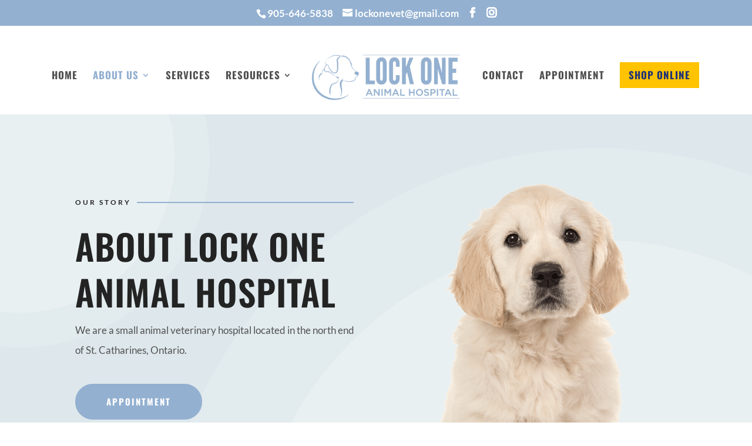

--- FILE ---
content_type: text/html; charset=utf-8
request_url: https://www.google.com/recaptcha/api2/anchor?ar=1&k=6LdeidscAAAAAH6rsqDr1tG4-YpFI5JzcQFgRJev&co=aHR0cHM6Ly9sb2Nrb25lYW5pbWFsaG9zcGl0YWwuY29tOjQ0Mw..&hl=en&v=7gg7H51Q-naNfhmCP3_R47ho&size=normal&anchor-ms=20000&execute-ms=30000&cb=yy5ww81v8x4d
body_size: 48872
content:
<!DOCTYPE HTML><html dir="ltr" lang="en"><head><meta http-equiv="Content-Type" content="text/html; charset=UTF-8">
<meta http-equiv="X-UA-Compatible" content="IE=edge">
<title>reCAPTCHA</title>
<style type="text/css">
/* cyrillic-ext */
@font-face {
  font-family: 'Roboto';
  font-style: normal;
  font-weight: 400;
  font-stretch: 100%;
  src: url(//fonts.gstatic.com/s/roboto/v48/KFO7CnqEu92Fr1ME7kSn66aGLdTylUAMa3GUBHMdazTgWw.woff2) format('woff2');
  unicode-range: U+0460-052F, U+1C80-1C8A, U+20B4, U+2DE0-2DFF, U+A640-A69F, U+FE2E-FE2F;
}
/* cyrillic */
@font-face {
  font-family: 'Roboto';
  font-style: normal;
  font-weight: 400;
  font-stretch: 100%;
  src: url(//fonts.gstatic.com/s/roboto/v48/KFO7CnqEu92Fr1ME7kSn66aGLdTylUAMa3iUBHMdazTgWw.woff2) format('woff2');
  unicode-range: U+0301, U+0400-045F, U+0490-0491, U+04B0-04B1, U+2116;
}
/* greek-ext */
@font-face {
  font-family: 'Roboto';
  font-style: normal;
  font-weight: 400;
  font-stretch: 100%;
  src: url(//fonts.gstatic.com/s/roboto/v48/KFO7CnqEu92Fr1ME7kSn66aGLdTylUAMa3CUBHMdazTgWw.woff2) format('woff2');
  unicode-range: U+1F00-1FFF;
}
/* greek */
@font-face {
  font-family: 'Roboto';
  font-style: normal;
  font-weight: 400;
  font-stretch: 100%;
  src: url(//fonts.gstatic.com/s/roboto/v48/KFO7CnqEu92Fr1ME7kSn66aGLdTylUAMa3-UBHMdazTgWw.woff2) format('woff2');
  unicode-range: U+0370-0377, U+037A-037F, U+0384-038A, U+038C, U+038E-03A1, U+03A3-03FF;
}
/* math */
@font-face {
  font-family: 'Roboto';
  font-style: normal;
  font-weight: 400;
  font-stretch: 100%;
  src: url(//fonts.gstatic.com/s/roboto/v48/KFO7CnqEu92Fr1ME7kSn66aGLdTylUAMawCUBHMdazTgWw.woff2) format('woff2');
  unicode-range: U+0302-0303, U+0305, U+0307-0308, U+0310, U+0312, U+0315, U+031A, U+0326-0327, U+032C, U+032F-0330, U+0332-0333, U+0338, U+033A, U+0346, U+034D, U+0391-03A1, U+03A3-03A9, U+03B1-03C9, U+03D1, U+03D5-03D6, U+03F0-03F1, U+03F4-03F5, U+2016-2017, U+2034-2038, U+203C, U+2040, U+2043, U+2047, U+2050, U+2057, U+205F, U+2070-2071, U+2074-208E, U+2090-209C, U+20D0-20DC, U+20E1, U+20E5-20EF, U+2100-2112, U+2114-2115, U+2117-2121, U+2123-214F, U+2190, U+2192, U+2194-21AE, U+21B0-21E5, U+21F1-21F2, U+21F4-2211, U+2213-2214, U+2216-22FF, U+2308-230B, U+2310, U+2319, U+231C-2321, U+2336-237A, U+237C, U+2395, U+239B-23B7, U+23D0, U+23DC-23E1, U+2474-2475, U+25AF, U+25B3, U+25B7, U+25BD, U+25C1, U+25CA, U+25CC, U+25FB, U+266D-266F, U+27C0-27FF, U+2900-2AFF, U+2B0E-2B11, U+2B30-2B4C, U+2BFE, U+3030, U+FF5B, U+FF5D, U+1D400-1D7FF, U+1EE00-1EEFF;
}
/* symbols */
@font-face {
  font-family: 'Roboto';
  font-style: normal;
  font-weight: 400;
  font-stretch: 100%;
  src: url(//fonts.gstatic.com/s/roboto/v48/KFO7CnqEu92Fr1ME7kSn66aGLdTylUAMaxKUBHMdazTgWw.woff2) format('woff2');
  unicode-range: U+0001-000C, U+000E-001F, U+007F-009F, U+20DD-20E0, U+20E2-20E4, U+2150-218F, U+2190, U+2192, U+2194-2199, U+21AF, U+21E6-21F0, U+21F3, U+2218-2219, U+2299, U+22C4-22C6, U+2300-243F, U+2440-244A, U+2460-24FF, U+25A0-27BF, U+2800-28FF, U+2921-2922, U+2981, U+29BF, U+29EB, U+2B00-2BFF, U+4DC0-4DFF, U+FFF9-FFFB, U+10140-1018E, U+10190-1019C, U+101A0, U+101D0-101FD, U+102E0-102FB, U+10E60-10E7E, U+1D2C0-1D2D3, U+1D2E0-1D37F, U+1F000-1F0FF, U+1F100-1F1AD, U+1F1E6-1F1FF, U+1F30D-1F30F, U+1F315, U+1F31C, U+1F31E, U+1F320-1F32C, U+1F336, U+1F378, U+1F37D, U+1F382, U+1F393-1F39F, U+1F3A7-1F3A8, U+1F3AC-1F3AF, U+1F3C2, U+1F3C4-1F3C6, U+1F3CA-1F3CE, U+1F3D4-1F3E0, U+1F3ED, U+1F3F1-1F3F3, U+1F3F5-1F3F7, U+1F408, U+1F415, U+1F41F, U+1F426, U+1F43F, U+1F441-1F442, U+1F444, U+1F446-1F449, U+1F44C-1F44E, U+1F453, U+1F46A, U+1F47D, U+1F4A3, U+1F4B0, U+1F4B3, U+1F4B9, U+1F4BB, U+1F4BF, U+1F4C8-1F4CB, U+1F4D6, U+1F4DA, U+1F4DF, U+1F4E3-1F4E6, U+1F4EA-1F4ED, U+1F4F7, U+1F4F9-1F4FB, U+1F4FD-1F4FE, U+1F503, U+1F507-1F50B, U+1F50D, U+1F512-1F513, U+1F53E-1F54A, U+1F54F-1F5FA, U+1F610, U+1F650-1F67F, U+1F687, U+1F68D, U+1F691, U+1F694, U+1F698, U+1F6AD, U+1F6B2, U+1F6B9-1F6BA, U+1F6BC, U+1F6C6-1F6CF, U+1F6D3-1F6D7, U+1F6E0-1F6EA, U+1F6F0-1F6F3, U+1F6F7-1F6FC, U+1F700-1F7FF, U+1F800-1F80B, U+1F810-1F847, U+1F850-1F859, U+1F860-1F887, U+1F890-1F8AD, U+1F8B0-1F8BB, U+1F8C0-1F8C1, U+1F900-1F90B, U+1F93B, U+1F946, U+1F984, U+1F996, U+1F9E9, U+1FA00-1FA6F, U+1FA70-1FA7C, U+1FA80-1FA89, U+1FA8F-1FAC6, U+1FACE-1FADC, U+1FADF-1FAE9, U+1FAF0-1FAF8, U+1FB00-1FBFF;
}
/* vietnamese */
@font-face {
  font-family: 'Roboto';
  font-style: normal;
  font-weight: 400;
  font-stretch: 100%;
  src: url(//fonts.gstatic.com/s/roboto/v48/KFO7CnqEu92Fr1ME7kSn66aGLdTylUAMa3OUBHMdazTgWw.woff2) format('woff2');
  unicode-range: U+0102-0103, U+0110-0111, U+0128-0129, U+0168-0169, U+01A0-01A1, U+01AF-01B0, U+0300-0301, U+0303-0304, U+0308-0309, U+0323, U+0329, U+1EA0-1EF9, U+20AB;
}
/* latin-ext */
@font-face {
  font-family: 'Roboto';
  font-style: normal;
  font-weight: 400;
  font-stretch: 100%;
  src: url(//fonts.gstatic.com/s/roboto/v48/KFO7CnqEu92Fr1ME7kSn66aGLdTylUAMa3KUBHMdazTgWw.woff2) format('woff2');
  unicode-range: U+0100-02BA, U+02BD-02C5, U+02C7-02CC, U+02CE-02D7, U+02DD-02FF, U+0304, U+0308, U+0329, U+1D00-1DBF, U+1E00-1E9F, U+1EF2-1EFF, U+2020, U+20A0-20AB, U+20AD-20C0, U+2113, U+2C60-2C7F, U+A720-A7FF;
}
/* latin */
@font-face {
  font-family: 'Roboto';
  font-style: normal;
  font-weight: 400;
  font-stretch: 100%;
  src: url(//fonts.gstatic.com/s/roboto/v48/KFO7CnqEu92Fr1ME7kSn66aGLdTylUAMa3yUBHMdazQ.woff2) format('woff2');
  unicode-range: U+0000-00FF, U+0131, U+0152-0153, U+02BB-02BC, U+02C6, U+02DA, U+02DC, U+0304, U+0308, U+0329, U+2000-206F, U+20AC, U+2122, U+2191, U+2193, U+2212, U+2215, U+FEFF, U+FFFD;
}
/* cyrillic-ext */
@font-face {
  font-family: 'Roboto';
  font-style: normal;
  font-weight: 500;
  font-stretch: 100%;
  src: url(//fonts.gstatic.com/s/roboto/v48/KFO7CnqEu92Fr1ME7kSn66aGLdTylUAMa3GUBHMdazTgWw.woff2) format('woff2');
  unicode-range: U+0460-052F, U+1C80-1C8A, U+20B4, U+2DE0-2DFF, U+A640-A69F, U+FE2E-FE2F;
}
/* cyrillic */
@font-face {
  font-family: 'Roboto';
  font-style: normal;
  font-weight: 500;
  font-stretch: 100%;
  src: url(//fonts.gstatic.com/s/roboto/v48/KFO7CnqEu92Fr1ME7kSn66aGLdTylUAMa3iUBHMdazTgWw.woff2) format('woff2');
  unicode-range: U+0301, U+0400-045F, U+0490-0491, U+04B0-04B1, U+2116;
}
/* greek-ext */
@font-face {
  font-family: 'Roboto';
  font-style: normal;
  font-weight: 500;
  font-stretch: 100%;
  src: url(//fonts.gstatic.com/s/roboto/v48/KFO7CnqEu92Fr1ME7kSn66aGLdTylUAMa3CUBHMdazTgWw.woff2) format('woff2');
  unicode-range: U+1F00-1FFF;
}
/* greek */
@font-face {
  font-family: 'Roboto';
  font-style: normal;
  font-weight: 500;
  font-stretch: 100%;
  src: url(//fonts.gstatic.com/s/roboto/v48/KFO7CnqEu92Fr1ME7kSn66aGLdTylUAMa3-UBHMdazTgWw.woff2) format('woff2');
  unicode-range: U+0370-0377, U+037A-037F, U+0384-038A, U+038C, U+038E-03A1, U+03A3-03FF;
}
/* math */
@font-face {
  font-family: 'Roboto';
  font-style: normal;
  font-weight: 500;
  font-stretch: 100%;
  src: url(//fonts.gstatic.com/s/roboto/v48/KFO7CnqEu92Fr1ME7kSn66aGLdTylUAMawCUBHMdazTgWw.woff2) format('woff2');
  unicode-range: U+0302-0303, U+0305, U+0307-0308, U+0310, U+0312, U+0315, U+031A, U+0326-0327, U+032C, U+032F-0330, U+0332-0333, U+0338, U+033A, U+0346, U+034D, U+0391-03A1, U+03A3-03A9, U+03B1-03C9, U+03D1, U+03D5-03D6, U+03F0-03F1, U+03F4-03F5, U+2016-2017, U+2034-2038, U+203C, U+2040, U+2043, U+2047, U+2050, U+2057, U+205F, U+2070-2071, U+2074-208E, U+2090-209C, U+20D0-20DC, U+20E1, U+20E5-20EF, U+2100-2112, U+2114-2115, U+2117-2121, U+2123-214F, U+2190, U+2192, U+2194-21AE, U+21B0-21E5, U+21F1-21F2, U+21F4-2211, U+2213-2214, U+2216-22FF, U+2308-230B, U+2310, U+2319, U+231C-2321, U+2336-237A, U+237C, U+2395, U+239B-23B7, U+23D0, U+23DC-23E1, U+2474-2475, U+25AF, U+25B3, U+25B7, U+25BD, U+25C1, U+25CA, U+25CC, U+25FB, U+266D-266F, U+27C0-27FF, U+2900-2AFF, U+2B0E-2B11, U+2B30-2B4C, U+2BFE, U+3030, U+FF5B, U+FF5D, U+1D400-1D7FF, U+1EE00-1EEFF;
}
/* symbols */
@font-face {
  font-family: 'Roboto';
  font-style: normal;
  font-weight: 500;
  font-stretch: 100%;
  src: url(//fonts.gstatic.com/s/roboto/v48/KFO7CnqEu92Fr1ME7kSn66aGLdTylUAMaxKUBHMdazTgWw.woff2) format('woff2');
  unicode-range: U+0001-000C, U+000E-001F, U+007F-009F, U+20DD-20E0, U+20E2-20E4, U+2150-218F, U+2190, U+2192, U+2194-2199, U+21AF, U+21E6-21F0, U+21F3, U+2218-2219, U+2299, U+22C4-22C6, U+2300-243F, U+2440-244A, U+2460-24FF, U+25A0-27BF, U+2800-28FF, U+2921-2922, U+2981, U+29BF, U+29EB, U+2B00-2BFF, U+4DC0-4DFF, U+FFF9-FFFB, U+10140-1018E, U+10190-1019C, U+101A0, U+101D0-101FD, U+102E0-102FB, U+10E60-10E7E, U+1D2C0-1D2D3, U+1D2E0-1D37F, U+1F000-1F0FF, U+1F100-1F1AD, U+1F1E6-1F1FF, U+1F30D-1F30F, U+1F315, U+1F31C, U+1F31E, U+1F320-1F32C, U+1F336, U+1F378, U+1F37D, U+1F382, U+1F393-1F39F, U+1F3A7-1F3A8, U+1F3AC-1F3AF, U+1F3C2, U+1F3C4-1F3C6, U+1F3CA-1F3CE, U+1F3D4-1F3E0, U+1F3ED, U+1F3F1-1F3F3, U+1F3F5-1F3F7, U+1F408, U+1F415, U+1F41F, U+1F426, U+1F43F, U+1F441-1F442, U+1F444, U+1F446-1F449, U+1F44C-1F44E, U+1F453, U+1F46A, U+1F47D, U+1F4A3, U+1F4B0, U+1F4B3, U+1F4B9, U+1F4BB, U+1F4BF, U+1F4C8-1F4CB, U+1F4D6, U+1F4DA, U+1F4DF, U+1F4E3-1F4E6, U+1F4EA-1F4ED, U+1F4F7, U+1F4F9-1F4FB, U+1F4FD-1F4FE, U+1F503, U+1F507-1F50B, U+1F50D, U+1F512-1F513, U+1F53E-1F54A, U+1F54F-1F5FA, U+1F610, U+1F650-1F67F, U+1F687, U+1F68D, U+1F691, U+1F694, U+1F698, U+1F6AD, U+1F6B2, U+1F6B9-1F6BA, U+1F6BC, U+1F6C6-1F6CF, U+1F6D3-1F6D7, U+1F6E0-1F6EA, U+1F6F0-1F6F3, U+1F6F7-1F6FC, U+1F700-1F7FF, U+1F800-1F80B, U+1F810-1F847, U+1F850-1F859, U+1F860-1F887, U+1F890-1F8AD, U+1F8B0-1F8BB, U+1F8C0-1F8C1, U+1F900-1F90B, U+1F93B, U+1F946, U+1F984, U+1F996, U+1F9E9, U+1FA00-1FA6F, U+1FA70-1FA7C, U+1FA80-1FA89, U+1FA8F-1FAC6, U+1FACE-1FADC, U+1FADF-1FAE9, U+1FAF0-1FAF8, U+1FB00-1FBFF;
}
/* vietnamese */
@font-face {
  font-family: 'Roboto';
  font-style: normal;
  font-weight: 500;
  font-stretch: 100%;
  src: url(//fonts.gstatic.com/s/roboto/v48/KFO7CnqEu92Fr1ME7kSn66aGLdTylUAMa3OUBHMdazTgWw.woff2) format('woff2');
  unicode-range: U+0102-0103, U+0110-0111, U+0128-0129, U+0168-0169, U+01A0-01A1, U+01AF-01B0, U+0300-0301, U+0303-0304, U+0308-0309, U+0323, U+0329, U+1EA0-1EF9, U+20AB;
}
/* latin-ext */
@font-face {
  font-family: 'Roboto';
  font-style: normal;
  font-weight: 500;
  font-stretch: 100%;
  src: url(//fonts.gstatic.com/s/roboto/v48/KFO7CnqEu92Fr1ME7kSn66aGLdTylUAMa3KUBHMdazTgWw.woff2) format('woff2');
  unicode-range: U+0100-02BA, U+02BD-02C5, U+02C7-02CC, U+02CE-02D7, U+02DD-02FF, U+0304, U+0308, U+0329, U+1D00-1DBF, U+1E00-1E9F, U+1EF2-1EFF, U+2020, U+20A0-20AB, U+20AD-20C0, U+2113, U+2C60-2C7F, U+A720-A7FF;
}
/* latin */
@font-face {
  font-family: 'Roboto';
  font-style: normal;
  font-weight: 500;
  font-stretch: 100%;
  src: url(//fonts.gstatic.com/s/roboto/v48/KFO7CnqEu92Fr1ME7kSn66aGLdTylUAMa3yUBHMdazQ.woff2) format('woff2');
  unicode-range: U+0000-00FF, U+0131, U+0152-0153, U+02BB-02BC, U+02C6, U+02DA, U+02DC, U+0304, U+0308, U+0329, U+2000-206F, U+20AC, U+2122, U+2191, U+2193, U+2212, U+2215, U+FEFF, U+FFFD;
}
/* cyrillic-ext */
@font-face {
  font-family: 'Roboto';
  font-style: normal;
  font-weight: 900;
  font-stretch: 100%;
  src: url(//fonts.gstatic.com/s/roboto/v48/KFO7CnqEu92Fr1ME7kSn66aGLdTylUAMa3GUBHMdazTgWw.woff2) format('woff2');
  unicode-range: U+0460-052F, U+1C80-1C8A, U+20B4, U+2DE0-2DFF, U+A640-A69F, U+FE2E-FE2F;
}
/* cyrillic */
@font-face {
  font-family: 'Roboto';
  font-style: normal;
  font-weight: 900;
  font-stretch: 100%;
  src: url(//fonts.gstatic.com/s/roboto/v48/KFO7CnqEu92Fr1ME7kSn66aGLdTylUAMa3iUBHMdazTgWw.woff2) format('woff2');
  unicode-range: U+0301, U+0400-045F, U+0490-0491, U+04B0-04B1, U+2116;
}
/* greek-ext */
@font-face {
  font-family: 'Roboto';
  font-style: normal;
  font-weight: 900;
  font-stretch: 100%;
  src: url(//fonts.gstatic.com/s/roboto/v48/KFO7CnqEu92Fr1ME7kSn66aGLdTylUAMa3CUBHMdazTgWw.woff2) format('woff2');
  unicode-range: U+1F00-1FFF;
}
/* greek */
@font-face {
  font-family: 'Roboto';
  font-style: normal;
  font-weight: 900;
  font-stretch: 100%;
  src: url(//fonts.gstatic.com/s/roboto/v48/KFO7CnqEu92Fr1ME7kSn66aGLdTylUAMa3-UBHMdazTgWw.woff2) format('woff2');
  unicode-range: U+0370-0377, U+037A-037F, U+0384-038A, U+038C, U+038E-03A1, U+03A3-03FF;
}
/* math */
@font-face {
  font-family: 'Roboto';
  font-style: normal;
  font-weight: 900;
  font-stretch: 100%;
  src: url(//fonts.gstatic.com/s/roboto/v48/KFO7CnqEu92Fr1ME7kSn66aGLdTylUAMawCUBHMdazTgWw.woff2) format('woff2');
  unicode-range: U+0302-0303, U+0305, U+0307-0308, U+0310, U+0312, U+0315, U+031A, U+0326-0327, U+032C, U+032F-0330, U+0332-0333, U+0338, U+033A, U+0346, U+034D, U+0391-03A1, U+03A3-03A9, U+03B1-03C9, U+03D1, U+03D5-03D6, U+03F0-03F1, U+03F4-03F5, U+2016-2017, U+2034-2038, U+203C, U+2040, U+2043, U+2047, U+2050, U+2057, U+205F, U+2070-2071, U+2074-208E, U+2090-209C, U+20D0-20DC, U+20E1, U+20E5-20EF, U+2100-2112, U+2114-2115, U+2117-2121, U+2123-214F, U+2190, U+2192, U+2194-21AE, U+21B0-21E5, U+21F1-21F2, U+21F4-2211, U+2213-2214, U+2216-22FF, U+2308-230B, U+2310, U+2319, U+231C-2321, U+2336-237A, U+237C, U+2395, U+239B-23B7, U+23D0, U+23DC-23E1, U+2474-2475, U+25AF, U+25B3, U+25B7, U+25BD, U+25C1, U+25CA, U+25CC, U+25FB, U+266D-266F, U+27C0-27FF, U+2900-2AFF, U+2B0E-2B11, U+2B30-2B4C, U+2BFE, U+3030, U+FF5B, U+FF5D, U+1D400-1D7FF, U+1EE00-1EEFF;
}
/* symbols */
@font-face {
  font-family: 'Roboto';
  font-style: normal;
  font-weight: 900;
  font-stretch: 100%;
  src: url(//fonts.gstatic.com/s/roboto/v48/KFO7CnqEu92Fr1ME7kSn66aGLdTylUAMaxKUBHMdazTgWw.woff2) format('woff2');
  unicode-range: U+0001-000C, U+000E-001F, U+007F-009F, U+20DD-20E0, U+20E2-20E4, U+2150-218F, U+2190, U+2192, U+2194-2199, U+21AF, U+21E6-21F0, U+21F3, U+2218-2219, U+2299, U+22C4-22C6, U+2300-243F, U+2440-244A, U+2460-24FF, U+25A0-27BF, U+2800-28FF, U+2921-2922, U+2981, U+29BF, U+29EB, U+2B00-2BFF, U+4DC0-4DFF, U+FFF9-FFFB, U+10140-1018E, U+10190-1019C, U+101A0, U+101D0-101FD, U+102E0-102FB, U+10E60-10E7E, U+1D2C0-1D2D3, U+1D2E0-1D37F, U+1F000-1F0FF, U+1F100-1F1AD, U+1F1E6-1F1FF, U+1F30D-1F30F, U+1F315, U+1F31C, U+1F31E, U+1F320-1F32C, U+1F336, U+1F378, U+1F37D, U+1F382, U+1F393-1F39F, U+1F3A7-1F3A8, U+1F3AC-1F3AF, U+1F3C2, U+1F3C4-1F3C6, U+1F3CA-1F3CE, U+1F3D4-1F3E0, U+1F3ED, U+1F3F1-1F3F3, U+1F3F5-1F3F7, U+1F408, U+1F415, U+1F41F, U+1F426, U+1F43F, U+1F441-1F442, U+1F444, U+1F446-1F449, U+1F44C-1F44E, U+1F453, U+1F46A, U+1F47D, U+1F4A3, U+1F4B0, U+1F4B3, U+1F4B9, U+1F4BB, U+1F4BF, U+1F4C8-1F4CB, U+1F4D6, U+1F4DA, U+1F4DF, U+1F4E3-1F4E6, U+1F4EA-1F4ED, U+1F4F7, U+1F4F9-1F4FB, U+1F4FD-1F4FE, U+1F503, U+1F507-1F50B, U+1F50D, U+1F512-1F513, U+1F53E-1F54A, U+1F54F-1F5FA, U+1F610, U+1F650-1F67F, U+1F687, U+1F68D, U+1F691, U+1F694, U+1F698, U+1F6AD, U+1F6B2, U+1F6B9-1F6BA, U+1F6BC, U+1F6C6-1F6CF, U+1F6D3-1F6D7, U+1F6E0-1F6EA, U+1F6F0-1F6F3, U+1F6F7-1F6FC, U+1F700-1F7FF, U+1F800-1F80B, U+1F810-1F847, U+1F850-1F859, U+1F860-1F887, U+1F890-1F8AD, U+1F8B0-1F8BB, U+1F8C0-1F8C1, U+1F900-1F90B, U+1F93B, U+1F946, U+1F984, U+1F996, U+1F9E9, U+1FA00-1FA6F, U+1FA70-1FA7C, U+1FA80-1FA89, U+1FA8F-1FAC6, U+1FACE-1FADC, U+1FADF-1FAE9, U+1FAF0-1FAF8, U+1FB00-1FBFF;
}
/* vietnamese */
@font-face {
  font-family: 'Roboto';
  font-style: normal;
  font-weight: 900;
  font-stretch: 100%;
  src: url(//fonts.gstatic.com/s/roboto/v48/KFO7CnqEu92Fr1ME7kSn66aGLdTylUAMa3OUBHMdazTgWw.woff2) format('woff2');
  unicode-range: U+0102-0103, U+0110-0111, U+0128-0129, U+0168-0169, U+01A0-01A1, U+01AF-01B0, U+0300-0301, U+0303-0304, U+0308-0309, U+0323, U+0329, U+1EA0-1EF9, U+20AB;
}
/* latin-ext */
@font-face {
  font-family: 'Roboto';
  font-style: normal;
  font-weight: 900;
  font-stretch: 100%;
  src: url(//fonts.gstatic.com/s/roboto/v48/KFO7CnqEu92Fr1ME7kSn66aGLdTylUAMa3KUBHMdazTgWw.woff2) format('woff2');
  unicode-range: U+0100-02BA, U+02BD-02C5, U+02C7-02CC, U+02CE-02D7, U+02DD-02FF, U+0304, U+0308, U+0329, U+1D00-1DBF, U+1E00-1E9F, U+1EF2-1EFF, U+2020, U+20A0-20AB, U+20AD-20C0, U+2113, U+2C60-2C7F, U+A720-A7FF;
}
/* latin */
@font-face {
  font-family: 'Roboto';
  font-style: normal;
  font-weight: 900;
  font-stretch: 100%;
  src: url(//fonts.gstatic.com/s/roboto/v48/KFO7CnqEu92Fr1ME7kSn66aGLdTylUAMa3yUBHMdazQ.woff2) format('woff2');
  unicode-range: U+0000-00FF, U+0131, U+0152-0153, U+02BB-02BC, U+02C6, U+02DA, U+02DC, U+0304, U+0308, U+0329, U+2000-206F, U+20AC, U+2122, U+2191, U+2193, U+2212, U+2215, U+FEFF, U+FFFD;
}

</style>
<link rel="stylesheet" type="text/css" href="https://www.gstatic.com/recaptcha/releases/7gg7H51Q-naNfhmCP3_R47ho/styles__ltr.css">
<script nonce="gbTMLWEdJwXFCiUiZYzLWw" type="text/javascript">window['__recaptcha_api'] = 'https://www.google.com/recaptcha/api2/';</script>
<script type="text/javascript" src="https://www.gstatic.com/recaptcha/releases/7gg7H51Q-naNfhmCP3_R47ho/recaptcha__en.js" nonce="gbTMLWEdJwXFCiUiZYzLWw">
      
    </script></head>
<body><div id="rc-anchor-alert" class="rc-anchor-alert"></div>
<input type="hidden" id="recaptcha-token" value="[base64]">
<script type="text/javascript" nonce="gbTMLWEdJwXFCiUiZYzLWw">
      recaptcha.anchor.Main.init("[\x22ainput\x22,[\x22bgdata\x22,\x22\x22,\[base64]/[base64]/bmV3IFpbdF0obVswXSk6Sz09Mj9uZXcgWlt0XShtWzBdLG1bMV0pOks9PTM/bmV3IFpbdF0obVswXSxtWzFdLG1bMl0pOks9PTQ/[base64]/[base64]/[base64]/[base64]/[base64]/[base64]/[base64]/[base64]/[base64]/[base64]/[base64]/[base64]/[base64]/[base64]\\u003d\\u003d\x22,\[base64]\\u003d\x22,\x22w7g0DsK1wqnDuj5KYEtVD8Ozwr01wo0iwrfCgMOdw50AVMOVXsOmBSHDi8OKw4JzaMKFNghcXsODJhXDuTofw4M+J8O/O8O8wo5aQh0NVMKtLBDDni96QyDCmFvCrTZmcsO9w7XCkcKXaCxPwrMnwrV1w4VLTjMtwrM+woHCvjzDjsKJB1Q4GcOmJDYUwo4/c0chECggaxsLHMKTV8OGSMO+GgnCgQrDsHtIwpAQWhUqwq/DuMKxw5PDj8K9cWbDqhV7wotnw4x/Q8KaWHvDmE4jTMOMGMKTw7/DvMKYWnpfIsOTFFNgw53CjHMvN0N9fUBvY1c+fcKvasKGwpQYLcOAKsORBMKjMMO4D8ONBcKLKsOTw58KwoUXQMOOw5pNcQ0AFHlQI8KVaQtXA15DwpzDmcOaw6V4w4BHw44uwodHJhdxV2vDlMKXw5AUXGrDscOHRcKuw6/DncOoTsK2QgXDnH7CtDsnwqXCosOHeArCoMOAasKlwoA2w6DDlBsIwrlqKH0Ewp/DjnzCu8OgK8OGw4HDusO1wofCpDvDvcKAWMOQwpApwqXDucKnw4jClMKgR8K8U15jUcK5DALDthjDt8KfLcOewoHDvsO8NT41wp/[base64]/CisKgPMKZGMKubsOPQcOxWsKrFEw7JcKPwpsTw6nCjcK/w5pXLizCksOKw4vCjTFKGDEywpbCk2g5w6HDu2fDmsKywqkkQhvCtcKaNx7DqMOUT1HCgzbCi0NjUMK7w5HDtsKmwqFNIcKcccKhwp0Zw6LCnmtnRcORX8OrWB8/w4bDk2pEwoYfFsKQY8OaB0HDuFwxHcO6wq/CrDrCrcObXcOaXUspDXQ0w7NVGRTDtmsRw4jDl2zCvkdIGxPDqBDDisO+w6wtw5XDksKoNcOGSQhaUcOcwq40O2fDv8KtN8Kxwp/ChAF2McOYw7w5WcKvw7U6Tj99wohhw6LDoHJVTMOkw4HDoMOlJsKdw7V+wohWwqFgw7BaKT0GwrrCusOvWxHCkwgKc8OJCsO/[base64]/DjcOCC1bDlAhqwrMlUsKMw4/DnHFLdlbDlgXDmHJFw5zCsDx8RcOsPBXCrEnDsj98WRvDn8OOw6QAecKfNsKnw5ZpwqAWwpJ6B1NGwpPDusOuwoLCvVBpwqbDrWcGPzdtJsOwwpHDuGnCiAMLwobDnC0/FnEMP8OLLyzCkMKAwpfDt8KUZ07Dp25+R8OTwrgTb0LCg8O9wqt/HmMIM8Orw4zDlgLDusO3wqRWYAfCggBdw5tgwox2VcOCAinDmmTDqsOpw6Mxw6tWGTLDtsKYWVjDlMOOw5bCucKMSXJrJ8Kfwq3CmX8US20JwpAiN1vDsCDCqQ9lf8Ocw6Mdw7vCrlnDulnCpiLDjxDDjG3DpsKLYcKkU3E1w6Y9NQ5/[base64]/DunQ6w5Fkw6xew6TDlMO+w4oPw4owVMK7Mn/DtnXCp8K7w5l/w540w4UWw5YUNSRxF8KRNsKLwoYbEmbDsn7DgcKQXCMIL8K1X1B3w4Ilw6PCj8K5w5bCqcK3V8KqUsOyDCzDh8OwdMKLw7bCn8KBDcOXwrfDhFDDg1nCviLCsWhqLcKUOMKmJSXDgsOfAgIEw5nCmAPCkH0OwobDocKVw7sdwr/[base64]/CiUzCslLCh8OoYmTCpm9kRMK8fhbCrMOww5AfKg9BVFNhEMOhw5LCisOQCVjDpxoRPE4wVVTCiAlodxM5bisEfcKbGHvDm8ORdsK5wonDm8KKbEULbwDCosOtV8Kdw6/DiW3DsmfDu8O5wrfCsQp+OcKzwo/CpzTCnETChMK9wrTDlcOsV2VNCG7DglM9YB9xCcOdwpzCnlprRWRTSD/Co8K8UsOHZcODKsK6AsKwwrFYblbDrsOGBQfDj8Krw6lRaMOrw5krwpPCpmwZwpfDomZrBsOAcsO7RMOmfFjCi0fDsQZ1wo/Dp0zClkMsQXrCtcKJMMOOcWnDoyNcCsKAwp1OdRrCvwJuw5ZAw4LCoMOqwo9bXGPClz3CoDlNw6XDji5iwp3Du1BCwqPCuGtHwpHCrgsLwpAJw7FAwoVPw51Pw4AUA8Kaw6/DhWXCv8OePcKqb8K6wr/[base64]/Cmxtqwq3CqDFbaXDCs1TDnjpvw609FcOCTSlxw40CERd1wqjCuRLDmcOaw71WKsKHGcOfEcOjw5YzA8Kfw7vDq8OmZ8KLw67CmMOoI1jDmsKOw7oUMVnClDjDiw9SEcORUHMww4fCpETCrsOmH2vCoAFbwpFOwq/CmsKnwrTClsKCXy/[base64]/CrsOBKGbDt8OMbMKkc0NmHlNYw48id0dDUMOJfsK1w7LDscKvwoVUZcKOZ8KGPwRXJMK0w5rDmUvDsWzDrVXDsUczPcKkQMKNw7tnwoJ6wrtRMnzDhcKndgfDoMOwdMKmw5t+w6dkNMOQw6bCrMOOwqDDvyPDrcK0w6DCkcK2UmHCllEVSsKQwo/DlsOqw4NGDRlkERDCp3pFw4nCrR84w5/Cs8KywqPCnsOhw7DDgnfDjMKlw6bDgkrDqFjCnsKgUzxPwoRLd0bCnsODw7PCtkXDpFvDqcOeIyhtwoYOw5AVbjgrX3c9VRlXCMKJO8KmF8KHwqTCvSjCucO4wqJCKDdrPEDDiCl/[base64]/DsMK6w4YEw4JiP8O8w40/VFkkQAN5w6k/WyPDkWNBw7DDtcKHSkB/cMK/[base64]/YWjClF7DtgoBw6HCncO1TF0gw5VFKhjCqcOEw6zCojfDtRfDog/CsMOLw6Vpw5IVw6HChCfCvsKqXsKnw5tBYioTw4Q7woYNWXJaPsKEw4Rtw7/CuQlnw4PCgD/Clg/CuVU9w5bChsKYwqzDtRYwwqtKw4pDLMOkwrLCi8OXwrrCvsKlcl4jwrbCvcKrLRbDgsO6w78ew5rDusK8w6UMcA3DsMKMJwPChMKfwrZ3MzMMw7UXI8ORw6bCu8OqHEQKwpwgeMOZwoEuWwxlwqU6dXPCtcKFag/DnzEtfcOTw6vCu8O8w5jCusO+w6Jqw5zCnsKdwrp3w7nCo8ODwoHCi8OvdzIlw77Dk8OPw6XDoH9OEBwzw7TDk8OLR2nDsmPCo8OTYUrDvsOEYsKdwo3DgcO9w7nCpcKGwoV/w60jwoxew4PDvkzCmXfDn2vDvcKMw63DmiBgwq4ZasK5BsKJG8OowpXCpMKmcMKNw7F1NS5DJsK5N8OLw40CwqRvXsKkwqM/XgNkw7xNRsKkwo84w7bDq2FFPy7DncOXw7LDoMKnFW3Cj8OOwr1owp05w4B2AcOUVXhCHMOIQcKUJcO7PhzCu0giw6vDsQEPw6ZBwp0ow5LCuEIFCcOZwpnDnnULw5zCh0TCkMK/EVHDmsOiKk1GfUQtP8KPwrzDiH7CpsOww5jDin/DgMOMRSPDhRVHwqJjw6tGwoPCksKhwoUJA8KTazzCtArCjzTCth/Dv10Zw53DtcKHOSAywr0GfsORwqA2YcOVH2E9aMOKNMOXZMONwoXCnE7CgXoUUMOQFRjCpsKAwrPCsUU4w6k/FMOpI8OZw5/[base64]/CuzTDiMOnXMO/[base64]/ClAzDjMKDD1ZOIkPCi8KPcy/CqsOQw6Qyw6rCg18Nw5ptw6vCsw/CvMOjw4fCrMOQQ8OAC8OxCMOxD8KHw6V2ScOpwpjDiG5jWcOVDsKHQcOBAcKQCD/Ch8Olw6Mgc0XClg7DkMKSw73Cr2NQwpAOw4PCmQPCq2kFwonDocKmwqnDln0jwqhkLsOjbMO9wpReesKqHn1Zw5vCjwrDvsKEwqkacMKVZytnwq0KwqlVWQzDlQUlw78Iw6Biw5HCkFPCp0BGw4rDrwwqECvCqHtTwqHClUvDo07CusKoQEg1w4vCgjDDnxLDpMO3w4/Cp8Kww49GwpFyBAzDhkN8w5zCicOwDMKwwpDDg8O7wrULXMOeFsO8wrkbw6AkWx8fQxHCjMOww5bDuQ/CtmfDtGrDm28lR24bZxjCgsKma3Itw6vCp8O4wqt1PcOJwr9UUTLCoUYpw6fCp8OOw7nDgFwPezLCgXN9wq8GNMOZwr/CjirDjcOyw5kEwr5Owr9qw5EZwpTDv8O5wqbChcODKMKow5pOw4fCm3oOa8OlA8KMw7LDs8KGwobDnsKAX8KZw77DvwhCwrs/wpZSdhrDnlLDgR1tdisQw4pfPMKkIMKtw6pALcKOMMKJVQQLw4PCnsKFw4TCk0LDoh/[base64]/ZAB5wp/CmsK8wpFgwobDnU3Cm3TChngfw5DDg8K4worDhMKCw6bCiz4sw5RsbsOcJTfCuRrDmRc1woQue0gcMcKjwqR0AFFDZ1XChjjCqcKrF8KdZmDCgzIZw59dw7bCv1FSw4A2aALCmcKywpt2w53Cj8OfZ3w/wrHDqcKIw55zNcOQw5h1w7LDiMOywr4Bw7B0w4zDmcKOWQ/CkULCicK8PF5uwqNYM2XDscKyNMKaw4hhwohuw47DjsK7w7dOwqfCucOow6fCk2tefBTCn8K6wrrDqGxCwoFuwp/CtWVhwr/Co3fCucOkw5Bkwo7DlsOywplRTsOIPsOowq3DnsKYwoNQeHwew71ew6rCiCXDkD8WSAMJOi/CscKHTsKgwqx8CMKXTsK/TxRoYcO7MjkDwoRuw7U/Y8Kre8OcwqDCqVHCpBU8NsKTwp/DrCUmVMKnVcO2Wj0YwqjDg8OXNmzDo8KLw6gQXyvDq8Kqw7hXecK8ak/Do3x1woBcwoXDj8OEc8O6wrXDoMKDwoDCu0pcw6XCvMKQKxrDqcOMw7V8BMOZNA0cZsK0VMOww47Dm0gqfMOqbMOvw5/[base64]/[base64]/Dj8OYS8KSw5swFjBuwoY6NTciwpDCp8Kqw5LDtcK8wr7CmcOZwoN/W8Khw6XCtMO1w7YkRizDnEg1BFwdw6ttw4RbwoHCmFjDp0cfDQLDo8O7UFvCrnTDq8KWPkLCksK6w4XCnMKkLGkqOHBQCsKQw6ouVQfCml4Kw43DimVRw44JwrzDr8OmPcOfw7fDpcK1LlzCqMOGAcKYwpV0wojDqMOXDG/DqT45w47DkFshSMKnRWIzw4nCkcOtw53DqcK0RlrCgiYpBcO/[base64]/CncOYwo/[base64]/DosKRw5vCg8KgcMKDSzdaSkDDsMK8w6Q6MsOFw4rClGLCl8O0wp/Cj8KTw5zCqMK9w7TCssKqwo8Sw5RiwrXCkcKhQHTDtsKQdTN+w5gTDSQKw6HDgFPCnETDosOUw7IZeFPCiipVw7fCs33Du8KrWsKEWcK0ZRjCvMKEFVXCnEs5Z8KdT8K/w58dw4NpHARVwrJZw5odS8OAOsKHwo4mFcOyw43CpcKtPypBw6BpwrDDiy5/w5/DiMKpEmzDn8KWw501NsOwFMKcw5fDiMOJBsObSCNfwq01OcO+YcK0w5LDgw9iwpldFDlcw7rDqsKaLsKlwp8Gw57Di8OewoDCi3t5MsKtW8OeIR/DuVjCvsOXw73DgsK7wrLCicOhB2taw6p4TSxPSsO7cgPCmsO5TcKYTcKFwqDCuWbDhQoUwqFiw5hkwoDDt0FsPcOSwrbDpQlDw6J7R8KtwpLCuMOkwrVnMsKHKV5xwqXDocKBbMKhb8KdOMKtwoY+w6/Dm2N5w414CEQ/w4rDrMOHwp3ClnV1bMObw6rDqsKcYMOKBcOUchICw5R4w7DCtcK+w6bCvsO4FcKnw4AYwqw3bcODwrbCs1NPXsOWO8OowrN6GlTDg1PDqXLCk03DqcOlw69+w6jCssOnw7JNMAbCoTzCoj5tw5oiVGXCiE7Do8K4w4xnGVs2w4bCksKpw5/Ci8KfHj8Ow4MLwp5HNz9UOMKjVwLDkcK2w5rCkcK5wrbDhMOzwo/CvRPCsMOiBy3Cu38QGFYawqbDiMOfKcKBBsKhJ0HDhcKkw6olTcKIH2N9d8K3TMK3SF7CiG7Dg8KewrLDg8O1cMO/woPDs8Oow7/DmUg/[base64]/[base64]/CpMKDwo7Dr8Oww6PCn8KiZMOfDMKubjxjVsOvaMKBUcO5wqY3wq5kETgrf8OHw54rKMK1w4LDncKJwqYwAjvDpMO4UcOyw7/DuF3DoWktw5Uaw6d1wqwFcMOafsK/[base64]/AjpvdsKnJ8Kaw7sQwpNqccKybghLwoTClUnDu33CpMKnw6LCmcKfwr8Yw5pkEcO2w4fCksKuXmfCti5KwoLDkGp0w6saa8Oyb8KcJjEMwqZEf8Okwq/ChMK+NcOgecKiwq5cTBnClcKcEcKpdcKCBVx0wqJ9w7IBYMO3wpXCrcOjwpRODMKHczsFw4gNw4zChGXCrcKbw7cawobDgMOJAMKHB8KqTw5twqFQHRHDlsKcIEtPw6XCncKAfcO3AUzCo2vCumcnS8OsYMO6VcOuJcO+cMOqMcKFw57CjCPDqH3DvsKiYEXDp3/ChMKvc8KHw4TDjcOUw41lw7LDp00lG1bCnsOVw4XDuRXDg8K0wp09L8O4KMOHRsKfw7dHw4DDjy/DkHDCvG/DrV7DggvDlMOSwoBWw7jCvMOswrtpwrRlwoMTw4YQw7XDrMKhaAjDgg3CkzrCmcKdIsOBfsKbCsO2Y8OzKMK/HlZQeQnClsKDEMONwq0VKRstDcOcwrVBLcK1KMOaE8KIw4/DicO6w40pa8OVTAXCrDrDsxXCrHrCuXUbw5IEfU0oasKIwpzDtmfDtCQkw4nCimPCpcOfU8KTw7BxwqPDhsOCwocLwq7DicKMw7BEw75QwqTDrsOAw6nCnzTDtxTCpcOILh/CrMKLV8OewrfCmQvCk8Kgw7wOaMO5w6pKUMOhbMO4w5U0F8OTw53DjcOVBxTCkCvDl2AewpMQS3loBwrDl0bDoMOvXiQSwpI0w40ow4XCocKew4RbMMKFw7Aqwp8awrHCtBfDjlvCicKbw5jDmWrChsOiwrDCqz7Cm8OvT8K/MA7CgDfCgUHDssOHK0NmwrnDnMOcw5NvcyV7wpTDmVnDnMKiejrCo8O9w6/[base64]/CpizClcOywrfDlA/[base64]/w6TCvCJ+w5xzL8K3F8Oaw7zCoUIQw7w6RMKkOcKYw6DDh8OOwppONcKSwqk7MsKgVi9pw4nCi8ONwpfDkAIXSFYuZ8K1woXDqhJSw78+ccOEw7hmQsOrwqrDjz1Lw5otwpJ7w518w5XDtmnCtsKWOF/[base64]/DgQdbw5tgGTAmw6vDhMO9w4/[base64]/DhsKSMcKWQ3HDhcOQH8OlBFnDoMO+Jw/DsRPDtsOlHsKpCWvDqcKHaE8QaX9ZesOMGQMfw6pOccK7w71Zw7zClmcPwpXCjsKRwprDjMKUCsKMXHk4eDIBdi/[base64]/w40DRWodwoLCrMOhCCPDocKGC8Orw5gkw6RyfsOTwqvCv8KgA8OXCX/[base64]/CiiFsGcObfCPDj8KAwrxxNEjDhkTDvF7Ds8KfwobDt8Orw69tLBbCkz/Co1p8D8KgwoTDsyvCvznCumNvQ8OxwrUtMRcLKMKuwpc5w47ClcOkw7hYwrnDii8YwqHCoRHCusK0w6xYfGPCnizDmEvDoRXDpsOgwq9Qwr7ChSZ7FMKyTAXDiwxCHB7DrgXDkMOCw5zCksOswrXDow/[base64]/Dp8KXJg3Ct8KJRcOXWcKYRcKeRnTDu8OmwqYmwobDg0FOATnCtcKpw6AxccKcd2PCoTfDhVw4wrlUVBJgwpQsQcOlR3PCjg/DkMOEw79+w4YIw7rCmSrCqMKywoU8wqN8woUQwpcOQRjCu8O6wrF2HMKZfcK/[base64]/Cvx7DpE3CjsOREx9YesKVQTFTw44AwofCkMK5Y8KrNcK5FBdQwqvDvEYmIMOQw7DCgMKCDMOTwo7ClMOkGGtdIMOIP8KBwozCsVrCksKKYXDDr8OBdX/Cm8KaZG9uwr8ewq99wpPCuFnCqsOmwooeIMO6ScO5LcK3aMOsWsKeTMOlE8KuwoVFwot8wrQawpwecsKOfGHCksK/[base64]/DoHPChF3Ck8OOw5nDkcKKRVYXwqk5w7zDiHbDiMO7wrbDtBQHAQTDv8OOfl87A8KqRQw/wobDhQPDjMObUE7DvMOHM8KMwo/CnMOtw7/CjsOjwrnCuxdgwossecO3w4cYwrN9wpjCly/DtcO0fQjCqcOWVFDDg8O7cnhOUMOXUsKOwpTCosOqw4bDiEALHA7Dr8KlwqU6wpTDg0/DpMKQw7zCpsOWwqwxwqfDq8KVXX/DlAZaLg7DqjVrw61RJVjDrjXCp8KSSD/DtMKPwq8ZLDheBsOUC8Kcw5LDisKywpzCmU0fbkPClcOiC8Kqwo1+OnnCk8KSwrrDvARuXRXDo8OcVsKowrjCqAVBwphDwobCm8OPesO1w4LChwHCujwPwq3DhRJPwqfDo8KawpPCtsKeR8Owwp3Cgm/CjUTChm9jw5rDrXTCrsKxLXkfHsOSw7XDsBlJOTXDmsOmEsK6wqHDtCrDucK3MsOUGnt2S8OGcsOfXSx2YsOiMMK2wrnCq8Kbwq3DiVBAw7h3w6TDk8O1BMKJTsKYNcOzHsOCV8Kkw7bDlU/Cp0HDiExKCcKMw5jCncOawqjDi8KeZMOfwr/Co0x/DjrCm2PDpyZTCcKAw5XCrHTDmHQrGsOJwoRnw7lKTCPCpAoTEMKuwqHCn8K9w5hqSsOCH8Kcw7Ynw5sPw7HCkcKGwoMuanTCk8Kewo0mwr0UFMOxWsKywozDugd9MMOYJcKpwq/DgMOHdXwxw6fDul/Cug3Cs1dGRE09CxPDgcO6RDMMwojCi3XChXrClcK2wq/Dv8KRWSnCugrCnAFPTVDCp1/CkQPCosOuSSzDu8KpwrjDin5ww6kFw6zCjifCqsKNHcOjw5DDl8OMwpjCnhFLw6XDoABQw5rCicOfwpHDhkRiwqbCtEzCo8KuccKrwp/CuRMmwqd4Wj7CksKBw6QswptnRUlCw6jDtGdOwr1cwq3DgQh5IE5ywqQ8wrzCuEY8w6l9w6jDtm7Du8OQSsO1w4TDisKifsOrw7YMQ8Knwp8rwosdw7XDtsKaGHwGwpzCtsO+wqE/[base64]/[base64]/DiQPDlMKFwqnCisKXwq0kLRTCvcOEMkElQcKhwp4Pw5oewqrCtXQfwr4pw4zDu1cvekVDXnbChsOER8KXQh01w59gS8Oxwqg7E8OzwrQTwrPDlCI7HMKmDHYrHcO8PzfCgyvCicK8cUjDrUcvwotaCgEYw4fDlz/CvVNRMnMGw7XDigRGwrUiwrJ1w6ttMMK4w77DjX3DssOPw6/[base64]/CukPDvsOhw6xdw5Uuw4EwQDXDscKXwoR5Q1pzwqDCr3LCg8OMLsONWcOCwoTCqUtJCj5WdDXCuEPDnSLDiFbDskkRfg07bMKBLhXCv07Cp0DDv8KTw5rDisO/C8KmwqcNCsOGKcKGwpTCin7DlD9CO8KmwqgaACZqQWEEOcOGQGHDrsOMw4A/w6tXwr1xGyzDgnnCrsOmw4/ClEY7w6fCr3Faw6nDkBzDqy4uMjrDksKVwrbCs8K8wrhPw5PDkyvCpcOPw5zCk2/CoDXCqcOPUD9hOsOpwoZcwpTDploMw717wq1GFcOnw7Y5bQ/DmMKZw7J3wosoScO5AcKFwqlDwpQmw6t9wrHCi0zDosKXfH/DvTpdwqTDn8OCwqx0IxTDtcKpw4dZwpFqShnCnHd0w5vCj2EDwqptw6PCvwnDlMK1fB04wrY5wqEEWsOJw5dDw43DoMK2K08zchgFRywgIDzDvsONJH5vw7rClcOfw4nDkcOGw5Nnw4TCp8OJw6jDuMORP2Z7w5ttCMOHw7/Dlw3CpsOYw5Ujw4JFOcOAS8K+Sm7Cp8KnwqzDpRsXQ3k3w70GD8Oow5LDucKlfHEjwpUTDMOZLhrDqcKcw4dNIMOhLQbDiMK9WMK/[base64]/Du8OIR8K/cUQHw5nCgmpPwpojQMKxRinCg8KpworCjsOcw5fDqsO4LcKXCcOSw4XCmArCm8KZw61UOklswojDucOEacORN8KXEMK3wr0+FEYJQAQfaGbDvCnDpG7CpsKjwpPCgW/CjMOodMOWJMK3EWsewrhDDWIOwo4RwqrCu8O5wp0sf1/Dt8K4wqjCkljDssOWwqVJRsObwoR1N8OFaSfDuAhKwrZ9EkLDvH7CsgfCtMKuFMKEEHjDk8OiwrXCjVtTw5vCn8O+wrzCusK9c8OzOFtxMcK5w4BIGSzDv3nCrUHDlcOJGlokwrVrZwNJbcKhwpfCmsKtdlLCtwYoAgg2OkfDsQ0MLhLDtkvDqjY9AV3Cn8OAwr/[base64]/DksKzw63DqcOVwoDDqS94wqBUw57Dq3DChMORYsKPwpLDicKfGsOMUWR3K8O5wpDDig3DpcKeXsKUw5Akw5Q/w6bDjsOXw4/DpiPCgsKMPMKYwqXDnsK9M8KUw4w1w7JKw4FtFsKawr1qwq1kf1fCoxzDuMOfT8Ojw67Dr1XCujlfaETDhMOXw67Dv8O8w5zCs8O3wofDhhXChkE/wq1Ew7HDvsOpwpvDoMOVwpfCkgbDv8OGMHFmdRt/w6vDty7Dq8KNbcK8KsOUw5jCjcK2UMO5w57CoXnCmcOuMMOGZUnDtVIBwpUvwpp7acO0wovCkSkIwoN5FjZPwrvCmmPDlMKKBcOAw4/DtykIbgvDvxRzN1bDgl1Gw5YBQ8Kawo5fbcKFwpI4wpA4AcKmOcO2w6PDvMK0w40tEXXDiQLDj2sja1M6w4A1wpnCrsKZw6MsasOLw4bCoQ3ChxXDuVjCncKEwoJfw5HDmMOjNsOcdcK1wrslwrwTBg7DosOfwpXCicKXP3/[base64]/DnsKyw5QZHQtkw5rDu8OpRRNHwo3CtcKMdcONw4nDn1d7fUfCncOTVMKxw4rDoS3ChMOjwp7DjcONSG9sacKfwooJwoTCh8Oywq7CpCvDmMKOwrM/KMOnwq19FsKCwpB3ccKCAsKAw5NlEMOsG8OHwq/Dq0MTw5Eawp1ywqAuMMOcw7YSw4Mnw6pewprDrcOlwr4cN17Dh8K5w6giZMKOw74xwooiw7/CtkvCiUNHwpbDgcOFw69/[base64]/CqsKiw77ChcOewpZ6AlvCu0PDrSBrw7Qdw6Y/wpXDjn9pwoAJbMO/YMO0wprDrAxpQMO5Y8OBw4Zxw7dsw7oUw4TDiFwdwqtsCiNJB8K2Z8KYwqnCs38MdsKZIWV4Jn4XNxQ/w7zCgsK2w7AUw4dXUT4decOww55Gw4sbwo7CkxdBw5bCk2VGwqjCoCtuNjEbKzR8PGd4w6c/f8KJbcKXVB7DglfCs8Kww5EvESjDoGM4wpPDv8Kpw4XDkMKUw4fCqsObw7kGwq7CrHLCnMKAcsOpwrkyw5hvw61zOsO5SBLCp1Zowp/CqcO2ZgDCrSJCw6MEPsOJwrbDi2fCs8OfdT7Cv8OnW0TDvcKyGQfCqCPDoVEodcKvwrgjw67DhinCrsKwwpHCo8KtQ8O4wphzwqrDr8OMw4B4w7vCkcKsdsKaw4sRXsOqIAB/[base64]/CoUEGwqXDksKpdyXCqMKeworDglXChsO7ezUfw4xGP8OvwqQSw67DkSjDqTIYZcOBwoQwPsKseXnCoigJw4fDt8O/[base64]/DkcOUJcODw6vDjEHCtAvCh8OewrAbwr7DlXzCtsKOU8OuHTnDs8OeBcOlBMOuw4Utw7Ntw6pZOmXCvEfCvSvClcOpDEJoESTCvXYmwpUNZiDDvsKfcAkhN8KtwrJ+w7XCjnHDk8KGw7ZVw6vDj8O2wrd5BcObwoBKwrLDvcO+XmfCvw3DqMOAwp1nWgnCqsO/GRHDmsOLbMKiZGNmUsKiwoDDksKwLnXDuMOowpkFakTDtcOIDSrCqcOjVy3Dl8KiwqMwwrXDi0rDlwlfw5g9EMOqwrFBw7ZHP8O/YXsIYm0JfcOXTmw5VcOqw6UvUDzDvm/DowVRf2wNw5vCt8KVV8KDw5lTGcKJwoQDWS/Cm2rCkGpswrZNwq/CtyPDmMOqw4XDmlzCoA7CtGgCDMOSL8KIwrciEm7DosK+asKawobCnwkyw6nDocKwWQl+wpoHecOww51fw7rDoj3Do2fDq1rDuygHwpt5ER/CiFDDo8K/[base64]/[base64]/CmcOzwrbDl8OwHFDDtcOUw4jCoh9jGm3CksOARsK4DWnCuMOnHsO1aVfDpMOHXsKUYQPCmMKpOcOXw5oWw59gwr3CgcK9EcKdw5EGwo0JLVfClMKsXsKfwrfDqcODwos6wpDDk8OfVRlIwr/DoMKnwrFPw7DCp8K0w5U+w5PCkj7DnCRkOi8Aw5dDw67DhinCpwrDg3thdl54ecOFA8OwwpbCiizDjDzCo8O/O3F5csOPcg8nw4Y7ckZ5wpAawqTCqcKBw6vDkcOXeSpVw4/CqMOHw61BJ8K7NiTCrMOSw7o6woYMYDjDoMO4DWxkJlrDhXTCl10rw7YQwpVHH8OTwoVbX8OKw4ozKsOaw44kLn4wDCZywqTCiwoqV37CvH4XJcKAVShxNEdJZjx6NsOhw5/[base64]/Dv8KOLcKEUWRNw53CnmAwei/Co8OuwrEQPMOVMC8iNmBCw68+wqTCn8KVw7LDlAVUw67CusOvwpnChG0LGXIDwp7ClmlFwqpYIcKhZ8KxVxN7wqXDmcOuXkQxQQvDusOGXz/[base64]/wpcCViJUFzHDoT49bz/CqBQlw6FnfgtmMMKfw4LCvMOmwpXDuHHCtyDDnyR2RMKWS8K8wpgPJCXCtXtnw6pMwprChB1mwobCsA7DkiExWzrCsgHDuz0lwoQrPsOub8KQIBjDh8OjwqLDgMKywpnCkMKPDMKfeMKEwptawpfCmMKowqJDw6PDicK1GybCsBMCw5fCjT7CmkXCscKAwqQawrvCum/CtAV/KsOrw5TCpcOTG1/DjsOqwqEMw7TCjyDDg8O0c8Oww67DtsKswoIiMsOUNcOew7LDgz/[base64]/XsKRwo/Cg2wtW1BrQDoNB8Kiw5PDocKhTcKhw5ZIw5jCoR/CnCR9w4zCmXbCusODwoQ7woXDiknCumplwqEiw4TCrjUhwrAlw77Ci3fCtikRDVZfbwBQwpHCkcO3KsKrVBIkScObwp/CucOmw6PCtsOdwqYJDQbDlSIDw5BVT8OBw5vDqXTDr8KBw7wmw5XCh8KEQj/CisO0w4rDiV9/MlrCisO6wpliBmFKYcORw47Ci8OoGGVuwr7CscOpw67Ck8Krwpk5NsOeTsOLw7cPw5/Dt2RzayRKGMOmX2TCsMOMVyBzw7XCmcK6w5FeBz7CjijCjcORO8O9TyXCkQ5Kw4IpTCPDrMO3A8KKQnkgVcKRDTJLwrRtw7HCpMO3dQnCqX5Pw7jDssOhwr0Ywp/DkcOWwrjCrB/DviN5wpfCmcO/wp4zG2l5w5E3w58xw5/[base64]/[base64]/ChcOxwoAcV2rDm8Kaw6trb8OJw47Cs23CjH97wqtyw7c1w7PDlkhNwqfCr0XDn8OqGA8AdjcHw73DgBkAwotpZQcpRX1ZwpJuw7nCnCXDvj/[base64]/CrwxoSHUYHSnChMKDwph4wovDvRLDk8OswoM2w43DscOXGcOFJ8O1OWXCj2wIwrHCrcObwqHDtMOyAMOZHSARwoNnFQDDp8OHwrRuw6zDrWvCuEvClsOUPMOBwoEEwpZwWEvCjmPDtRQNUzDCvHLDqMKnRDzDi34hw7/CkcOSw5LCqEdfw79BKkfCrBF5w7XDnMO6O8O1ZH00BkHCvC7CtMO/[base64]/DrMOhecKpSMKZIEnDvcKvwr5+c8KeGxRbEcOhw7tlwoMwW8ObZMO8wqJVwqwgw7bDksOzVQnDpsOuwqszGDvDgsOSN8O/Z3PCtFTCoMOfYHMbKMK8M8KAIAIqcMO3McONc8KQFMOeLSodCFkBfMONDSwBfB7Dk3Vpw6F8eQkFacOzQ0TCh3kAw6YuwqICUzBJwp3ClsKUWzNGwodPwohNw6bDomTCvxHDqsOfYDrDiTjCi8OWO8O/w4QQX8O2XyfDhMOGw5TDqkvDr17DqmUewobCtEbDrMOPfsOUUiBiHHnDqsKewqV/wqp5w5BTw6LDjsKobsKJb8KDwq1ZRA9ZXsOjTHMuwoALBG5ZwokKw7BpRx4SKSRXwqbCpwXCnH7DqcOew6kOw5zCvhvDicOnUCbDnlgKw6HCuwV0PAPDnRBhw57DlGVnwpfCscO5w6XDhyHCkG/DmnJCOxImw5TDth0/wpPDgsK9wqrDnAJ8woMMSA3Cr2MfwqDDq8O8dx/[base64]/[base64]/KsO8wrLCqcKAwr3CtMKBwoIbwoUfwrnCuiYOO2IsPsK7wpBMwpFvwosqwrLCk8O2GsOAC8OOU3RAe144wppjBcKsIMOGf8Kdw7Ezw4Qiw5XCjQ5ZfsOvw7/DoMOJw5sCw7HCllHDl8O1asKWLnoOS1DCtsOMw5vDk8KiwqfDvT7Dv0QIwpk+e8KxwrDDqTDDssOMYMKHQmHDhsKYYBgkwoDCrsOyRwnCpkwcw6nDigo5F3YlAhthwpJbUwgaw4/DjwJiZUPDugnCtcOEwrk3w4fDhcOpHMOewqYSwrrDsApgwpDDpXPClw99w6NNw7F0TMKhQ8OFQ8OLwr1cw7DCtnB2wpbDrh0Jw48Zw49PCsOhw5lFFMOcIcKrwrlwKMKED2fCtxjCosOZw4gcDsODw5/CmVjDtcOCQMO2NcOcwqIPB2BKwrVsw63Cj8KiwqwBw4heMzJcFC7CrMKjQsKBw7rDpsKlw5kKwq4BCMOIEXXCksKlw5jCjMODwq9GGcKfXmvDisKPwp/Du1hIOMKCCiXDt3TCmcOxPkMcw5tHH8ObwrXCnnFXB2svwrHDiRDClcKnw6PCvyXCscOULSjDkFlrw6wew7rDiFXDtMOmw5/[base64]/w5TDlDB/w4xxcsOiwpnDuXQnw40CwqrDmxrDpSETw7PCm2jDmV49EMKpPADCpnsmNMKJCFU3B8KHDsKZSA3CrBrDicOGYnt0w7BGwpEUAsKww4vCsMKZDFHCpMOIwq4sw6svwpxSBRXCjcOXwo0Zw73Diy3Cu3nCkcO6JsKrCz8/[base64]/wpDDvcOcw7k/worCnm3DnsOuw6wbwqvCmcKjbMKpw5EmJVsPOC7Ds8K3B8KSwrbCj3fDmMK6w7DClsKRwo3DpjcOMTjCnyjCvWwIH1Vewq00CMKkGU5kw5rCpxXCtkrChcK+NsKNwr09fcKFwo3CpUbDuikZw63CkcK/fms3wrnChH5BZcKBGXDDjsOZPMKUwrYHwoUswqccwoTDijjCnsK2w7Y6wo3Cv8Kcw4EJSBnDh33CuMOxw5xMwqvDv2bCgcKGwqPCmiVXecKawopnw54/w5xTS3DDlXRzcxXCk8OnwpPDuzhgwqxfw411wpvDpMOie8KUOyPDh8O1w7DCjsO6JMKZNV3DiyxOPMKTI2pqw6jDumvDjcOgwr5hBhwpw5Ytw6zCl8OSwpzDgcKyw7oHEMOZw5NqwrLDqsK0NMKIwqknZGXCnjXCusO/w7nDqg8mwppSesOawpHDm8KvXcOiw4x8w4/Cq31zGykWMXYpDFrCtsOJwqlYVHPDj8OuMwPDhXVDwq7CgsKqw5DDlMK+YD15YCF2M100aVbCpMO+Hg8LwqHDhhHDnMOIPFJuw7AkwrtcwpHCr8Khw5V7OFwUKcKGfW8Qw5wZYcKhLQXDssOHw6VKw7zDn8K3ccK2wpXClFbChE1gwqDDg8Orw6DDgE7DqMOSwr/Cv8OxJsOnZMK9fsOcwozCicKMRMKsw7/CvcKNwpx/QUXDmnTDgRxKw7RxUcKWwophdsOwwrI3M8KqEMOrw6wAw5peB1XDi8K/GWnDnF7DohbCj8OvccODwrw6w7zDolZqYTNww6kYwrAKLsO3dnfDtEdSXV3Cr8KuwqpkA8KoSsKdw4ZdRcO6w7E2OHwfwq/DhMKDIwHDucODwoXDm8KpUSUJw4VgHRZtDRvDpShtXgNnwqzDnGomd2VicMObwrrDlMKAwqfDvFlcGD/[base64]/CpmMww50bw67DjxFmwpRpNAzCosKGwoXCv1HDrcOAwrY1TsKzcsOoNxMmwq3DpCzCscKCbjBUbG8PeATCrTAgSU4ewqIhSyBPXcOOwp5yw5DCmsOYwoXDjMOpAiAuwqXCncOZFVc9w5LDllcXbMKuI3R/[base64]/DicKww4PChXYMGRc/SxoyEMKlBxRCLwYiGijCom7DpWZCwpTDmiEnY8Kgw7QZw6PCmjXDs1LDlMO4wpM4I0EYF8KLbCXDmsOgBQPDnsOowotOwrchFcOMw5oiccO9bDRZSsOXwr3DmC9/wrHCr0vDuHHCk2LDmcOpwpNZwonCny/DpXddw4Uyw5jDv8OvwqkKSGLDmMKcfiRxUVpSwrB0JnLCnsOgfsK1GH1Swq5EwqVwGcKXTMO4w6jDp8KBw4fDijo6GcKyPH3Ch2BNTBItw5M5HUxXDsKJd3YaEHoWI2hIF1k3U8OKQRNLw7LCvV/DosKgwqwXw5LDqyHDulpxZcKcw73Cvl4HIcOmMDjCucK2w5wVw6zDjigCwqPCtsKjwrDDscOaY8K4wqDCnA4zM8Osw4hIwqBVw79BF0hnLRMGacK/wqHDpcO7C8OQw7XDpE9Zw7/[base64]/DrsKwFcKFw5YLUmfDisKaw4vDgCDDs1QEa2ZhGnJxworDokTDlQ3DtMOhDTDDrQbDs17ChxHDksK7wr4Ww5lCWW49woTCrnohw4LDicO5wozDmFwpw5vDvHI1eUNaw7hkE8O8\x22],null,[\x22conf\x22,null,\x226LdeidscAAAAAH6rsqDr1tG4-YpFI5JzcQFgRJev\x22,0,null,null,null,0,[21,125,63,73,95,87,41,43,42,83,102,105,109,121],[-1442069,963],0,null,null,null,null,0,null,0,1,700,1,null,1,\[base64]/tzcYADoGZWF6dTZkEg4Iiv2INxgAOgVNZklJNBoZCAMSFR0U8JfjNw7/vqUGGcSdCRmc4owCGQ\\u003d\\u003d\x22,0,0,null,null,1,null,0,1],\x22https://lockoneanimalhospital.com:443\x22,null,[1,1,1],null,null,null,0,3600,[\x22https://www.google.com/intl/en/policies/privacy/\x22,\x22https://www.google.com/intl/en/policies/terms/\x22],\x22J3m9TtmETdC4tiXO4HGHQkCPoUqVf0KTqIVE3wGxNh4\\u003d\x22,0,0,null,1,1766615915018,0,0,[209],null,[160],\x22RC-oc01HTRVoKfLhQ\x22,null,null,null,null,null,\x220dAFcWeA60BoZYsZutsxLFuTiLiqmalmw1enaVdIxV1vvGFcV2QU79CL6LFgkc9iLWCnQ0xQckCDsZnUpio50ibpKwOVMu-B5BZg\x22,1766698715077]");
    </script></body></html>

--- FILE ---
content_type: application/javascript; charset=UTF-8
request_url: https://lockoneanimalhospital.com/cdn-cgi/challenge-platform/scripts/jsd/main.js
body_size: 4712
content:
window._cf_chl_opt={uYln4:'g'};~function(k5,V,B,W,h,L,C,d){k5=Z,function(j,J,kF,k4,z,E){for(kF={j:248,J:244,z:191,E:152,v:205,Q:187,g:151,n:133,R:229,Y:180,e:130,H:209},k4=Z,z=j();!![];)try{if(E=parseInt(k4(kF.j))/1+-parseInt(k4(kF.J))/2+-parseInt(k4(kF.z))/3*(parseInt(k4(kF.E))/4)+parseInt(k4(kF.v))/5*(-parseInt(k4(kF.Q))/6)+-parseInt(k4(kF.g))/7*(parseInt(k4(kF.n))/8)+-parseInt(k4(kF.R))/9*(parseInt(k4(kF.Y))/10)+parseInt(k4(kF.e))/11*(parseInt(k4(kF.H))/12),E===J)break;else z.push(z.shift())}catch(v){z.push(z.shift())}}(k,949502),V=this||self,B=V[k5(176)],W={},W[k5(172)]='o',W[k5(245)]='s',W[k5(216)]='u',W[k5(157)]='z',W[k5(182)]='n',W[k5(237)]='I',W[k5(139)]='b',h=W,V[k5(153)]=function(j,J,z,E,kQ,kv,kE,kk,g,R,Y,H,D,o){if(kQ={j:195,J:193,z:225,E:195,v:155,Q:168,g:239,n:168,R:239,Y:199,e:228,H:230,D:174,a:161},kv={j:223,J:230,z:127},kE={j:167,J:131,z:236,E:160},kk=k5,null===J||J===void 0)return E;for(g=i(J),j[kk(kQ.j)][kk(kQ.J)]&&(g=g[kk(kQ.z)](j[kk(kQ.E)][kk(kQ.J)](J))),g=j[kk(kQ.v)][kk(kQ.Q)]&&j[kk(kQ.g)]?j[kk(kQ.v)][kk(kQ.n)](new j[(kk(kQ.R))](g)):function(M,kZ,N){for(kZ=kk,M[kZ(kv.j)](),N=0;N<M[kZ(kv.J)];M[N]===M[N+1]?M[kZ(kv.z)](N+1,1):N+=1);return M}(g),R='nAsAaAb'.split('A'),R=R[kk(kQ.Y)][kk(kQ.e)](R),Y=0;Y<g[kk(kQ.H)];H=g[Y],D=P(j,J,H),R(D)?(o=D==='s'&&!j[kk(kQ.D)](J[H]),kk(kQ.a)===z+H?Q(z+H,D):o||Q(z+H,J[H])):Q(z+H,D),Y++);return E;function Q(M,N,k9){k9=Z,Object[k9(kE.j)][k9(kE.J)][k9(kE.z)](E,N)||(E[N]=[]),E[N][k9(kE.E)](M)}},L=k5(207)[k5(150)](';'),C=L[k5(199)][k5(228)](L),V[k5(217)]=function(j,J,kp,ks,z,E,v,Q){for(kp={j:143,J:230,z:230,E:232,v:160,Q:227},ks=k5,z=Object[ks(kp.j)](J),E=0;E<z[ks(kp.J)];E++)if(v=z[E],'f'===v&&(v='N'),j[v]){for(Q=0;Q<J[z[E]][ks(kp.z)];-1===j[v][ks(kp.E)](J[z[E]][Q])&&(C(J[z[E]][Q])||j[v][ks(kp.v)]('o.'+J[z[E]][Q])),Q++);}else j[v]=J[z[E]][ks(kp.Q)](function(g){return'o.'+g})},d=function(kD,kH,ke,kR,kr,J,z,E){return kD={j:132,J:203},kH={j:211,J:211,z:160,E:211,v:211,Q:224,g:211,n:156,R:160},ke={j:230},kR={j:230,J:156,z:167,E:131,v:236,Q:131,g:236,n:167,R:131,Y:236,e:200,H:160,D:160,a:200,o:160,M:211,N:167,m:200,l:160,G:200,c:160,U:160,S:200,X:160,T:211,k0:224},kr=k5,J=String[kr(kD.j)],z={'h':function(Q,kw){return kw={j:196,J:156},Q==null?'':z.g(Q,6,function(n,kJ){return kJ=Z,kJ(kw.j)[kJ(kw.J)](n)})},'g':function(Q,R,Y,kz,H,D,o,M,N,G,U,S,X,T,k0,k1,k2,k3){if(kz=kr,null==Q)return'';for(D={},o={},M='',N=2,G=3,U=2,S=[],X=0,T=0,k0=0;k0<Q[kz(kR.j)];k0+=1)if(k1=Q[kz(kR.J)](k0),Object[kz(kR.z)][kz(kR.E)][kz(kR.v)](D,k1)||(D[k1]=G++,o[k1]=!0),k2=M+k1,Object[kz(kR.z)][kz(kR.Q)][kz(kR.g)](D,k2))M=k2;else{if(Object[kz(kR.n)][kz(kR.R)][kz(kR.Y)](o,M)){if(256>M[kz(kR.e)](0)){for(H=0;H<U;X<<=1,R-1==T?(T=0,S[kz(kR.H)](Y(X)),X=0):T++,H++);for(k3=M[kz(kR.e)](0),H=0;8>H;X=k3&1.53|X<<1.05,T==R-1?(T=0,S[kz(kR.D)](Y(X)),X=0):T++,k3>>=1,H++);}else{for(k3=1,H=0;H<U;X=X<<1.53|k3,T==R-1?(T=0,S[kz(kR.D)](Y(X)),X=0):T++,k3=0,H++);for(k3=M[kz(kR.a)](0),H=0;16>H;X=X<<1.32|1&k3,R-1==T?(T=0,S[kz(kR.o)](Y(X)),X=0):T++,k3>>=1,H++);}N--,N==0&&(N=Math[kz(kR.M)](2,U),U++),delete o[M]}else for(k3=D[M],H=0;H<U;X=k3&1|X<<1,T==R-1?(T=0,S[kz(kR.H)](Y(X)),X=0):T++,k3>>=1,H++);M=(N--,0==N&&(N=Math[kz(kR.M)](2,U),U++),D[k2]=G++,String(k1))}if(M!==''){if(Object[kz(kR.N)][kz(kR.R)][kz(kR.Y)](o,M)){if(256>M[kz(kR.m)](0)){for(H=0;H<U;X<<=1,R-1==T?(T=0,S[kz(kR.l)](Y(X)),X=0):T++,H++);for(k3=M[kz(kR.G)](0),H=0;8>H;X=k3&1.22|X<<1,T==R-1?(T=0,S[kz(kR.c)](Y(X)),X=0):T++,k3>>=1,H++);}else{for(k3=1,H=0;H<U;X=X<<1|k3,T==R-1?(T=0,S[kz(kR.U)](Y(X)),X=0):T++,k3=0,H++);for(k3=M[kz(kR.S)](0),H=0;16>H;X=X<<1|1.08&k3,T==R-1?(T=0,S[kz(kR.X)](Y(X)),X=0):T++,k3>>=1,H++);}N--,0==N&&(N=Math[kz(kR.T)](2,U),U++),delete o[M]}else for(k3=D[M],H=0;H<U;X=k3&1.25|X<<1.4,R-1==T?(T=0,S[kz(kR.c)](Y(X)),X=0):T++,k3>>=1,H++);N--,N==0&&U++}for(k3=2,H=0;H<U;X=k3&1|X<<1.33,R-1==T?(T=0,S[kz(kR.o)](Y(X)),X=0):T++,k3>>=1,H++);for(;;)if(X<<=1,T==R-1){S[kz(kR.D)](Y(X));break}else T++;return S[kz(kR.k0)]('')},'j':function(Q,kY,kt){return kY={j:200},kt=kr,Q==null?'':Q==''?null:z.i(Q[kt(ke.j)],32768,function(n,kV){return kV=kt,Q[kV(kY.j)](n)})},'i':function(Q,R,Y,kB,H,D,o,M,N,G,U,S,X,T,k0,k1,k3,k2){for(kB=kr,H=[],D=4,o=4,M=3,N=[],S=Y(0),X=R,T=1,G=0;3>G;H[G]=G,G+=1);for(k0=0,k1=Math[kB(kH.j)](2,2),U=1;k1!=U;k2=S&X,X>>=1,X==0&&(X=R,S=Y(T++)),k0|=(0<k2?1:0)*U,U<<=1);switch(k0){case 0:for(k0=0,k1=Math[kB(kH.J)](2,8),U=1;k1!=U;k2=X&S,X>>=1,X==0&&(X=R,S=Y(T++)),k0|=(0<k2?1:0)*U,U<<=1);k3=J(k0);break;case 1:for(k0=0,k1=Math[kB(kH.J)](2,16),U=1;k1!=U;k2=S&X,X>>=1,X==0&&(X=R,S=Y(T++)),k0|=U*(0<k2?1:0),U<<=1);k3=J(k0);break;case 2:return''}for(G=H[3]=k3,N[kB(kH.z)](k3);;){if(T>Q)return'';for(k0=0,k1=Math[kB(kH.J)](2,M),U=1;k1!=U;k2=X&S,X>>=1,0==X&&(X=R,S=Y(T++)),k0|=(0<k2?1:0)*U,U<<=1);switch(k3=k0){case 0:for(k0=0,k1=Math[kB(kH.E)](2,8),U=1;k1!=U;k2=X&S,X>>=1,X==0&&(X=R,S=Y(T++)),k0|=U*(0<k2?1:0),U<<=1);H[o++]=J(k0),k3=o-1,D--;break;case 1:for(k0=0,k1=Math[kB(kH.v)](2,16),U=1;U!=k1;k2=X&S,X>>=1,X==0&&(X=R,S=Y(T++)),k0|=U*(0<k2?1:0),U<<=1);H[o++]=J(k0),k3=o-1,D--;break;case 2:return N[kB(kH.Q)]('')}if(D==0&&(D=Math[kB(kH.g)](2,M),M++),H[k3])k3=H[k3];else if(o===k3)k3=G+G[kB(kH.n)](0);else return null;N[kB(kH.R)](k3),H[o++]=G+k3[kB(kH.n)](0),D--,G=k3,D==0&&(D=Math[kB(kH.g)](2,M),M++)}}},E={},E[kr(kD.J)]=z.h,E}(),K();function f(j,J,kx,k6){return kx={j:148,J:148,z:167,E:183,v:236,Q:232,g:142},k6=k5,J instanceof j[k6(kx.j)]&&0<j[k6(kx.J)][k6(kx.z)][k6(kx.E)][k6(kx.v)](J)[k6(kx.Q)](k6(kx.g))}function Z(s,j,r){return r=k(),Z=function(J,z,t){return J=J-127,t=r[J],t},Z(s,j)}function y(E,v,kU,kb,Q,g,n,R,Y,H,D,a){if(kU={j:185,J:212,z:173,E:241,v:144,Q:198,g:201,n:128,R:166,Y:158,e:243,H:234,D:154,a:197,o:144,M:140,N:138,m:144,l:136,G:226,c:163,U:137,S:181,X:129,T:231,k0:238,k1:206,k2:147,k3:203},kb=k5,!A(.01))return![];g=(Q={},Q[kb(kU.j)]=E,Q[kb(kU.J)]=v,Q);try{n=V[kb(kU.z)],R=kb(kU.E)+V[kb(kU.v)][kb(kU.Q)]+kb(kU.g)+n.r+kb(kU.n),Y=new V[(kb(kU.R))](),Y[kb(kU.Y)](kb(kU.e),R),Y[kb(kU.H)]=2500,Y[kb(kU.D)]=function(){},H={},H[kb(kU.a)]=V[kb(kU.o)][kb(kU.M)],H[kb(kU.N)]=V[kb(kU.m)][kb(kU.l)],H[kb(kU.G)]=V[kb(kU.m)][kb(kU.c)],H[kb(kU.U)]=V[kb(kU.o)][kb(kU.S)],D=H,a={},a[kb(kU.X)]=g,a[kb(kU.T)]=D,a[kb(kU.k0)]=kb(kU.k1),Y[kb(kU.k2)](d[kb(kU.k3)](a))}catch(o){}}function F(kM,kf,j,J,z){return kM={j:169,J:135},kf=k5,j=3600,J=O(),z=Math[kf(kM.j)](Date[kf(kM.J)]()/1e3),z-J>j?![]:!![]}function P(j,J,z,kK,k7,E){k7=(kK={j:249,J:155,z:208,E:177},k5);try{return J[z][k7(kK.j)](function(){}),'p'}catch(v){}try{if(null==J[z])return J[z]===void 0?'u':'x'}catch(Q){return'i'}return j[k7(kK.J)][k7(kK.z)](J[z])?'a':J[z]===j[k7(kK.J)]?'C':J[z]===!0?'T':!1===J[z]?'F':(E=typeof J[z],k7(kK.E)==E?f(j,J[z])?'N':'f':h[E]||'?')}function O(ko,kh,j){return ko={j:173,J:169},kh=k5,j=V[kh(ko.j)],Math[kh(ko.J)](+atob(j.t))}function K(Z1,Z0,kX,kq,j,J,z,E,v){if(Z1={j:173,J:184,z:192,E:246,v:233,Q:164,g:179,n:179},Z0={j:192,J:246,z:179},kX={j:186},kq=k5,j=V[kq(Z1.j)],!j)return;if(!F())return;(J=![],z=j[kq(Z1.J)]===!![],E=function(kd,Q){if(kd=kq,!J){if(J=!![],!F())return;Q=b(),x(Q.r,function(g){I(j,g)}),Q.e&&y(kd(kX.j),Q.e)}},B[kq(Z1.z)]!==kq(Z1.E))?E():V[kq(Z1.v)]?B[kq(Z1.v)](kq(Z1.Q),E):(v=B[kq(Z1.g)]||function(){},B[kq(Z1.n)]=function(kA){kA=kq,v(),B[kA(Z0.j)]!==kA(Z0.J)&&(B[kA(Z0.z)]=v,E())})}function k(Z3){return Z3='isArray,12216AWpyxL,iframe,pow,error,success,display: none,removeChild,undefined,kuIdX1,event,postMessage,contentWindow,contentDocument,stringify,sort,join,concat,chlApiRumWidgetAgeMs,map,bind,9cfxLVA,length,chctx,indexOf,addEventListener,timeout,href,call,bigint,source,Set,random,/cdn-cgi/challenge-platform/h/,onerror,POST,3333864DVMpeF,string,loading,getPrototypeOf,1171642dpcvgy,catch,splice,/invisible/jsd,errorInfoObject,54692FGNPse,hasOwnProperty,fromCharCode,608pPmOtl,http-code:,now,TbVa1,chlApiClientVersion,chlApiUrl,boolean,gwUy0,/jsd/oneshot/d39f91d70ce1/0.687200981162878:1766611655:d7v_s0Z62Vem6ObSqbJ8Iu75vUI3zwMycybzE8RUNvI/,[native code],keys,_cf_chl_opt,style,status,send,Function,cloudflare-invisible,split,131838GrhDli,1513868tVTNgS,mlwE4,ontimeout,Array,charAt,symbol,open,sid,push,d.cookie,createElement,kgZMo4,DOMContentLoaded,navigator,XMLHttpRequest,prototype,from,floor,appendChild,tabIndex,object,__CF$cv$params,isNaN,clientInformation,document,function,location,onreadystatechange,13158770dujBcB,HkTQ2,number,toString,api,msg,error on cf_chl_props,1458irOXSY,parent,detail,body,6UcnutY,readyState,getOwnPropertyNames,xhr-error,Object,f5xXjBl1IOt$FuW+pymQDoh08Y3CEiV29nzKMRcSqkredZgH46aNPLwAb7v-TJsUG,chlApiSitekey,uYln4,includes,charCodeAt,/b/ov1/0.687200981162878:1766611655:d7v_s0Z62Vem6ObSqbJ8Iu75vUI3zwMycybzE8RUNvI/,log,TpQMHPEKH,onload,2315ArjtGE,jsd,_cf_chl_opt;mhsH6;xkyRk9;FTrD2;leJV9;BCMtt1;sNHpA9;GKPzo4;AdbX0;REiSI4;xriGD7;jwjCc3;agiDh2;MQCkM2;mlwE4;kuIdX1;aLEay4;cThi2'.split(','),k=function(){return Z3},k()}function I(z,E,Z2,kO,v,Q,g){if(Z2={j:149,J:184,z:213,E:238,v:159,Q:218,g:188,n:219,R:238,Y:218,e:212,H:189,D:219},kO=k5,v=kO(Z2.j),!z[kO(Z2.J)])return;E===kO(Z2.z)?(Q={},Q[kO(Z2.E)]=v,Q[kO(Z2.v)]=z.r,Q[kO(Z2.Q)]=kO(Z2.z),V[kO(Z2.g)][kO(Z2.n)](Q,'*')):(g={},g[kO(Z2.R)]=v,g[kO(Z2.v)]=z.r,g[kO(Z2.Y)]=kO(Z2.e),g[kO(Z2.H)]=E,V[kO(Z2.g)][kO(Z2.D)](g,'*'))}function b(kg,kj,z,E,v,Q,g){kj=(kg={j:162,J:210,z:145,E:214,v:171,Q:190,g:170,n:220,R:175,Y:165,e:221,H:190,D:215},k5);try{return z=B[kj(kg.j)](kj(kg.J)),z[kj(kg.z)]=kj(kg.E),z[kj(kg.v)]='-1',B[kj(kg.Q)][kj(kg.g)](z),E=z[kj(kg.n)],v={},v=mlwE4(E,E,'',v),v=mlwE4(E,E[kj(kg.R)]||E[kj(kg.Y)],'n.',v),v=mlwE4(E,z[kj(kg.e)],'d.',v),B[kj(kg.H)][kj(kg.D)](z),Q={},Q.r=v,Q.e=null,Q}catch(n){return g={},g.r={},g.e=n,g}}function i(j,kI,k8,J){for(kI={j:225,J:143,z:247},k8=k5,J=[];j!==null;J=J[k8(kI.j)](Object[k8(kI.J)](j)),j=Object[k8(kI.z)](j));return J}function A(j,ka,kW){return ka={j:240},kW=k5,Math[kW(ka.j)]()<j}function x(j,J,kG,kl,km,kN,kP,z,E,v){kG={j:173,J:202,z:144,E:166,v:158,Q:243,g:241,n:144,R:198,Y:141,e:184,H:234,D:154,a:204,o:242,M:178,N:178,m:235,l:147,G:203,c:222},kl={j:194},km={j:146,J:146,z:213,E:134,v:146},kN={j:234},kP=k5,z=V[kP(kG.j)],console[kP(kG.J)](V[kP(kG.z)]),E=new V[(kP(kG.E))](),E[kP(kG.v)](kP(kG.Q),kP(kG.g)+V[kP(kG.n)][kP(kG.R)]+kP(kG.Y)+z.r),z[kP(kG.e)]&&(E[kP(kG.H)]=5e3,E[kP(kG.D)]=function(ki){ki=kP,J(ki(kN.j))}),E[kP(kG.a)]=function(kL){kL=kP,E[kL(km.j)]>=200&&E[kL(km.J)]<300?J(kL(km.z)):J(kL(km.E)+E[kL(km.v)])},E[kP(kG.o)]=function(kC){kC=kP,J(kC(kl.j))},v={'t':O(),'lhr':B[kP(kG.M)]&&B[kP(kG.N)][kP(kG.m)]?B[kP(kG.M)][kP(kG.m)]:'','api':z[kP(kG.e)]?!![]:![],'payload':j},E[kP(kG.l)](d[kP(kG.G)](JSON[kP(kG.c)](v)))}}()